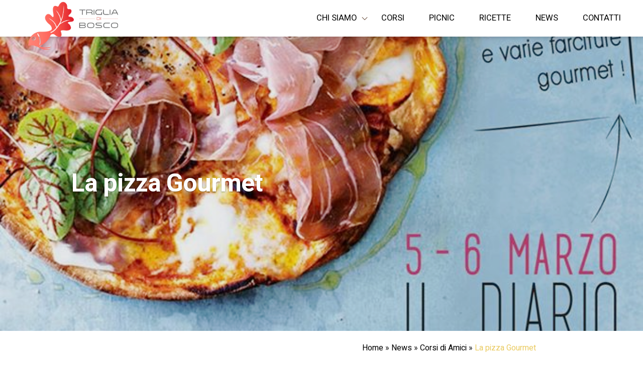

--- FILE ---
content_type: text/html; charset=UTF-8
request_url: https://www.trigliadibosco.it/la-pizza-gourmet/
body_size: 13523
content:
<!doctype html>
<html lang="it-IT">
<head>

	<!-- Google tag (gtag.js) -->
	<script async src="https://www.googletagmanager.com/gtag/js?id=G-CTRZ6SQ9VM"></script>
	<script>
	window.dataLayer = window.dataLayer || [];
	function gtag(){dataLayer.push(arguments);}
	gtag('js', new Date());

	gtag('config', 'G-CTRZ6SQ9VM');
	</script>

	<meta charset="UTF-8" />
	<meta name="viewport" content="width=device-width, initial-scale=1" />
	<link rel="profile" href="https://gmpg.org/xfn/11" />
	<meta name='robots' content='index, follow, max-image-preview:large, max-snippet:-1, max-video-preview:-1' />

	<!-- This site is optimized with the Yoast SEO plugin v26.8 - https://yoast.com/product/yoast-seo-wordpress/ -->
	<title>La pizza Gourmet - Triglia Di Bosco</title>
	<link rel="canonical" href="https://www.trigliadibosco.it/la-pizza-gourmet/" />
	<meta property="og:locale" content="it_IT" />
	<meta property="og:type" content="article" />
	<meta property="og:title" content="La pizza Gourmet - Triglia Di Bosco" />
	<meta property="og:description" content="Vuoi metterti in gioco professionalmente? Sei curioso di sapere cosa si cela dietro la lavorazione di un buon prodotto artigianale… utilizzando le farine adeguate? Oppure sei già professionista ma vorresti migliorare la qualità dei tuoi prodotti e renderli ancora più appetibili? Vieni a trovarci a LA CASA DEL FORNAIO, accanto al Molino Paolo Mariani di [&hellip;]" />
	<meta property="og:url" content="https://www.trigliadibosco.it/la-pizza-gourmet/" />
	<meta property="og:site_name" content="Triglia Di Bosco" />
	<meta property="article:published_time" content="2017-02-11T22:00:00+00:00" />
	<meta property="og:image" content="https://www.trigliadibosco.it/wp-content/uploads/2018/11/16463247_768499616648366_6729991762028168000_o.jpg" />
	<meta property="og:image:width" content="679" />
	<meta property="og:image:height" content="960" />
	<meta property="og:image:type" content="image/jpeg" />
	<meta name="author" content="factorysnc" />
	<meta name="twitter:card" content="summary_large_image" />
	<meta name="twitter:label1" content="Scritto da" />
	<meta name="twitter:data1" content="factorysnc" />
	<meta name="twitter:label2" content="Tempo di lettura stimato" />
	<meta name="twitter:data2" content="1 minuto" />
	<script type="application/ld+json" class="yoast-schema-graph">{"@context":"https://schema.org","@graph":[{"@type":"Article","@id":"https://www.trigliadibosco.it/la-pizza-gourmet/#article","isPartOf":{"@id":"https://www.trigliadibosco.it/la-pizza-gourmet/"},"author":{"name":"factorysnc","@id":"https://www.trigliadibosco.it/#/schema/person/c4ab092433efbb3de5a570bd5203b606"},"headline":"La pizza Gourmet","datePublished":"2017-02-11T22:00:00+00:00","mainEntityOfPage":{"@id":"https://www.trigliadibosco.it/la-pizza-gourmet/"},"wordCount":220,"publisher":{"@id":"https://www.trigliadibosco.it/#organization"},"image":{"@id":"https://www.trigliadibosco.it/la-pizza-gourmet/#primaryimage"},"thumbnailUrl":"https://www.trigliadibosco.it/wp-content/uploads/2018/11/16463247_768499616648366_6729991762028168000_o.jpg","articleSection":["Corsi di Amici"],"inLanguage":"it-IT"},{"@type":"WebPage","@id":"https://www.trigliadibosco.it/la-pizza-gourmet/","url":"https://www.trigliadibosco.it/la-pizza-gourmet/","name":"La pizza Gourmet - Triglia Di Bosco","isPartOf":{"@id":"https://www.trigliadibosco.it/#website"},"primaryImageOfPage":{"@id":"https://www.trigliadibosco.it/la-pizza-gourmet/#primaryimage"},"image":{"@id":"https://www.trigliadibosco.it/la-pizza-gourmet/#primaryimage"},"thumbnailUrl":"https://www.trigliadibosco.it/wp-content/uploads/2018/11/16463247_768499616648366_6729991762028168000_o.jpg","datePublished":"2017-02-11T22:00:00+00:00","breadcrumb":{"@id":"https://www.trigliadibosco.it/la-pizza-gourmet/#breadcrumb"},"inLanguage":"it-IT","potentialAction":[{"@type":"ReadAction","target":["https://www.trigliadibosco.it/la-pizza-gourmet/"]}]},{"@type":"ImageObject","inLanguage":"it-IT","@id":"https://www.trigliadibosco.it/la-pizza-gourmet/#primaryimage","url":"https://www.trigliadibosco.it/wp-content/uploads/2018/11/16463247_768499616648366_6729991762028168000_o.jpg","contentUrl":"https://www.trigliadibosco.it/wp-content/uploads/2018/11/16463247_768499616648366_6729991762028168000_o.jpg","width":679,"height":960},{"@type":"BreadcrumbList","@id":"https://www.trigliadibosco.it/la-pizza-gourmet/#breadcrumb","itemListElement":[{"@type":"ListItem","position":1,"name":"Home","item":"https://www.trigliadibosco.it/"},{"@type":"ListItem","position":2,"name":"News","item":"https://www.trigliadibosco.it/news/"},{"@type":"ListItem","position":3,"name":"Corsi di Amici","item":"https://www.trigliadibosco.it/category/corsi-di-amici/"},{"@type":"ListItem","position":4,"name":"La pizza Gourmet"}]},{"@type":"WebSite","@id":"https://www.trigliadibosco.it/#website","url":"https://www.trigliadibosco.it/","name":"Triglia Di Bosco","description":"Ricette, ingredienti, fantasia - corsi di cucina ed escursioni con gustosi Pic-Nic","publisher":{"@id":"https://www.trigliadibosco.it/#organization"},"potentialAction":[{"@type":"SearchAction","target":{"@type":"EntryPoint","urlTemplate":"https://www.trigliadibosco.it/?s={search_term_string}"},"query-input":{"@type":"PropertyValueSpecification","valueRequired":true,"valueName":"search_term_string"}}],"inLanguage":"it-IT"},{"@type":"Organization","@id":"https://www.trigliadibosco.it/#organization","name":"Triglia Di Bosco","url":"https://www.trigliadibosco.it/","logo":{"@type":"ImageObject","inLanguage":"it-IT","@id":"https://www.trigliadibosco.it/#/schema/logo/image/","url":"https://www.trigliadibosco.it/wp-content/uploads/2018/11/triglia-Logo.png","contentUrl":"https://www.trigliadibosco.it/wp-content/uploads/2018/11/triglia-Logo.png","width":284,"height":130,"caption":"Triglia Di Bosco"},"image":{"@id":"https://www.trigliadibosco.it/#/schema/logo/image/"}},{"@type":"Person","@id":"https://www.trigliadibosco.it/#/schema/person/c4ab092433efbb3de5a570bd5203b606","name":"factorysnc"}]}</script>
	<!-- / Yoast SEO plugin. -->


<link rel='dns-prefetch' href='//cdn.iubenda.com' />
<link rel="alternate" type="application/rss+xml" title="Triglia Di Bosco &raquo; Feed" href="https://www.trigliadibosco.it/feed/" />
<link rel="alternate" type="application/rss+xml" title="Triglia Di Bosco &raquo; Feed dei commenti" href="https://www.trigliadibosco.it/comments/feed/" />
<link rel="alternate" type="application/rss+xml" title="Triglia Di Bosco &raquo; La pizza Gourmet Feed dei commenti" href="https://www.trigliadibosco.it/la-pizza-gourmet/feed/" />
<link rel="alternate" title="oEmbed (JSON)" type="application/json+oembed" href="https://www.trigliadibosco.it/wp-json/oembed/1.0/embed?url=https%3A%2F%2Fwww.trigliadibosco.it%2Fla-pizza-gourmet%2F" />
<link rel="alternate" title="oEmbed (XML)" type="text/xml+oembed" href="https://www.trigliadibosco.it/wp-json/oembed/1.0/embed?url=https%3A%2F%2Fwww.trigliadibosco.it%2Fla-pizza-gourmet%2F&#038;format=xml" />
<style id='wp-img-auto-sizes-contain-inline-css' type='text/css'>
img:is([sizes=auto i],[sizes^="auto," i]){contain-intrinsic-size:3000px 1500px}
/*# sourceURL=wp-img-auto-sizes-contain-inline-css */
</style>
<style id='wp-emoji-styles-inline-css' type='text/css'>

	img.wp-smiley, img.emoji {
		display: inline !important;
		border: none !important;
		box-shadow: none !important;
		height: 1em !important;
		width: 1em !important;
		margin: 0 0.07em !important;
		vertical-align: -0.1em !important;
		background: none !important;
		padding: 0 !important;
	}
/*# sourceURL=wp-emoji-styles-inline-css */
</style>
<style id='wp-block-library-inline-css' type='text/css'>
:root{--wp-block-synced-color:#7a00df;--wp-block-synced-color--rgb:122,0,223;--wp-bound-block-color:var(--wp-block-synced-color);--wp-editor-canvas-background:#ddd;--wp-admin-theme-color:#007cba;--wp-admin-theme-color--rgb:0,124,186;--wp-admin-theme-color-darker-10:#006ba1;--wp-admin-theme-color-darker-10--rgb:0,107,160.5;--wp-admin-theme-color-darker-20:#005a87;--wp-admin-theme-color-darker-20--rgb:0,90,135;--wp-admin-border-width-focus:2px}@media (min-resolution:192dpi){:root{--wp-admin-border-width-focus:1.5px}}.wp-element-button{cursor:pointer}:root .has-very-light-gray-background-color{background-color:#eee}:root .has-very-dark-gray-background-color{background-color:#313131}:root .has-very-light-gray-color{color:#eee}:root .has-very-dark-gray-color{color:#313131}:root .has-vivid-green-cyan-to-vivid-cyan-blue-gradient-background{background:linear-gradient(135deg,#00d084,#0693e3)}:root .has-purple-crush-gradient-background{background:linear-gradient(135deg,#34e2e4,#4721fb 50%,#ab1dfe)}:root .has-hazy-dawn-gradient-background{background:linear-gradient(135deg,#faaca8,#dad0ec)}:root .has-subdued-olive-gradient-background{background:linear-gradient(135deg,#fafae1,#67a671)}:root .has-atomic-cream-gradient-background{background:linear-gradient(135deg,#fdd79a,#004a59)}:root .has-nightshade-gradient-background{background:linear-gradient(135deg,#330968,#31cdcf)}:root .has-midnight-gradient-background{background:linear-gradient(135deg,#020381,#2874fc)}:root{--wp--preset--font-size--normal:16px;--wp--preset--font-size--huge:42px}.has-regular-font-size{font-size:1em}.has-larger-font-size{font-size:2.625em}.has-normal-font-size{font-size:var(--wp--preset--font-size--normal)}.has-huge-font-size{font-size:var(--wp--preset--font-size--huge)}.has-text-align-center{text-align:center}.has-text-align-left{text-align:left}.has-text-align-right{text-align:right}.has-fit-text{white-space:nowrap!important}#end-resizable-editor-section{display:none}.aligncenter{clear:both}.items-justified-left{justify-content:flex-start}.items-justified-center{justify-content:center}.items-justified-right{justify-content:flex-end}.items-justified-space-between{justify-content:space-between}.screen-reader-text{border:0;clip-path:inset(50%);height:1px;margin:-1px;overflow:hidden;padding:0;position:absolute;width:1px;word-wrap:normal!important}.screen-reader-text:focus{background-color:#ddd;clip-path:none;color:#444;display:block;font-size:1em;height:auto;left:5px;line-height:normal;padding:15px 23px 14px;text-decoration:none;top:5px;width:auto;z-index:100000}html :where(.has-border-color){border-style:solid}html :where([style*=border-top-color]){border-top-style:solid}html :where([style*=border-right-color]){border-right-style:solid}html :where([style*=border-bottom-color]){border-bottom-style:solid}html :where([style*=border-left-color]){border-left-style:solid}html :where([style*=border-width]){border-style:solid}html :where([style*=border-top-width]){border-top-style:solid}html :where([style*=border-right-width]){border-right-style:solid}html :where([style*=border-bottom-width]){border-bottom-style:solid}html :where([style*=border-left-width]){border-left-style:solid}html :where(img[class*=wp-image-]){height:auto;max-width:100%}:where(figure){margin:0 0 1em}html :where(.is-position-sticky){--wp-admin--admin-bar--position-offset:var(--wp-admin--admin-bar--height,0px)}@media screen and (max-width:600px){html :where(.is-position-sticky){--wp-admin--admin-bar--position-offset:0px}}

/*# sourceURL=wp-block-library-inline-css */
</style><link rel='stylesheet' id='wc-blocks-style-css' href='https://www.trigliadibosco.it/wp-content/plugins/woocommerce/assets/client/blocks/wc-blocks.css?ver=wc-10.4.3' type='text/css' media='all' />
<style id='global-styles-inline-css' type='text/css'>
:root{--wp--preset--aspect-ratio--square: 1;--wp--preset--aspect-ratio--4-3: 4/3;--wp--preset--aspect-ratio--3-4: 3/4;--wp--preset--aspect-ratio--3-2: 3/2;--wp--preset--aspect-ratio--2-3: 2/3;--wp--preset--aspect-ratio--16-9: 16/9;--wp--preset--aspect-ratio--9-16: 9/16;--wp--preset--color--black: #000000;--wp--preset--color--cyan-bluish-gray: #abb8c3;--wp--preset--color--white: #ffffff;--wp--preset--color--pale-pink: #f78da7;--wp--preset--color--vivid-red: #cf2e2e;--wp--preset--color--luminous-vivid-orange: #ff6900;--wp--preset--color--luminous-vivid-amber: #fcb900;--wp--preset--color--light-green-cyan: #7bdcb5;--wp--preset--color--vivid-green-cyan: #00d084;--wp--preset--color--pale-cyan-blue: #8ed1fc;--wp--preset--color--vivid-cyan-blue: #0693e3;--wp--preset--color--vivid-purple: #9b51e0;--wp--preset--gradient--vivid-cyan-blue-to-vivid-purple: linear-gradient(135deg,rgb(6,147,227) 0%,rgb(155,81,224) 100%);--wp--preset--gradient--light-green-cyan-to-vivid-green-cyan: linear-gradient(135deg,rgb(122,220,180) 0%,rgb(0,208,130) 100%);--wp--preset--gradient--luminous-vivid-amber-to-luminous-vivid-orange: linear-gradient(135deg,rgb(252,185,0) 0%,rgb(255,105,0) 100%);--wp--preset--gradient--luminous-vivid-orange-to-vivid-red: linear-gradient(135deg,rgb(255,105,0) 0%,rgb(207,46,46) 100%);--wp--preset--gradient--very-light-gray-to-cyan-bluish-gray: linear-gradient(135deg,rgb(238,238,238) 0%,rgb(169,184,195) 100%);--wp--preset--gradient--cool-to-warm-spectrum: linear-gradient(135deg,rgb(74,234,220) 0%,rgb(151,120,209) 20%,rgb(207,42,186) 40%,rgb(238,44,130) 60%,rgb(251,105,98) 80%,rgb(254,248,76) 100%);--wp--preset--gradient--blush-light-purple: linear-gradient(135deg,rgb(255,206,236) 0%,rgb(152,150,240) 100%);--wp--preset--gradient--blush-bordeaux: linear-gradient(135deg,rgb(254,205,165) 0%,rgb(254,45,45) 50%,rgb(107,0,62) 100%);--wp--preset--gradient--luminous-dusk: linear-gradient(135deg,rgb(255,203,112) 0%,rgb(199,81,192) 50%,rgb(65,88,208) 100%);--wp--preset--gradient--pale-ocean: linear-gradient(135deg,rgb(255,245,203) 0%,rgb(182,227,212) 50%,rgb(51,167,181) 100%);--wp--preset--gradient--electric-grass: linear-gradient(135deg,rgb(202,248,128) 0%,rgb(113,206,126) 100%);--wp--preset--gradient--midnight: linear-gradient(135deg,rgb(2,3,129) 0%,rgb(40,116,252) 100%);--wp--preset--font-size--small: 13px;--wp--preset--font-size--medium: 20px;--wp--preset--font-size--large: 36px;--wp--preset--font-size--x-large: 42px;--wp--preset--spacing--20: 0.44rem;--wp--preset--spacing--30: 0.67rem;--wp--preset--spacing--40: 1rem;--wp--preset--spacing--50: 1.5rem;--wp--preset--spacing--60: 2.25rem;--wp--preset--spacing--70: 3.38rem;--wp--preset--spacing--80: 5.06rem;--wp--preset--shadow--natural: 6px 6px 9px rgba(0, 0, 0, 0.2);--wp--preset--shadow--deep: 12px 12px 50px rgba(0, 0, 0, 0.4);--wp--preset--shadow--sharp: 6px 6px 0px rgba(0, 0, 0, 0.2);--wp--preset--shadow--outlined: 6px 6px 0px -3px rgb(255, 255, 255), 6px 6px rgb(0, 0, 0);--wp--preset--shadow--crisp: 6px 6px 0px rgb(0, 0, 0);}:where(.is-layout-flex){gap: 0.5em;}:where(.is-layout-grid){gap: 0.5em;}body .is-layout-flex{display: flex;}.is-layout-flex{flex-wrap: wrap;align-items: center;}.is-layout-flex > :is(*, div){margin: 0;}body .is-layout-grid{display: grid;}.is-layout-grid > :is(*, div){margin: 0;}:where(.wp-block-columns.is-layout-flex){gap: 2em;}:where(.wp-block-columns.is-layout-grid){gap: 2em;}:where(.wp-block-post-template.is-layout-flex){gap: 1.25em;}:where(.wp-block-post-template.is-layout-grid){gap: 1.25em;}.has-black-color{color: var(--wp--preset--color--black) !important;}.has-cyan-bluish-gray-color{color: var(--wp--preset--color--cyan-bluish-gray) !important;}.has-white-color{color: var(--wp--preset--color--white) !important;}.has-pale-pink-color{color: var(--wp--preset--color--pale-pink) !important;}.has-vivid-red-color{color: var(--wp--preset--color--vivid-red) !important;}.has-luminous-vivid-orange-color{color: var(--wp--preset--color--luminous-vivid-orange) !important;}.has-luminous-vivid-amber-color{color: var(--wp--preset--color--luminous-vivid-amber) !important;}.has-light-green-cyan-color{color: var(--wp--preset--color--light-green-cyan) !important;}.has-vivid-green-cyan-color{color: var(--wp--preset--color--vivid-green-cyan) !important;}.has-pale-cyan-blue-color{color: var(--wp--preset--color--pale-cyan-blue) !important;}.has-vivid-cyan-blue-color{color: var(--wp--preset--color--vivid-cyan-blue) !important;}.has-vivid-purple-color{color: var(--wp--preset--color--vivid-purple) !important;}.has-black-background-color{background-color: var(--wp--preset--color--black) !important;}.has-cyan-bluish-gray-background-color{background-color: var(--wp--preset--color--cyan-bluish-gray) !important;}.has-white-background-color{background-color: var(--wp--preset--color--white) !important;}.has-pale-pink-background-color{background-color: var(--wp--preset--color--pale-pink) !important;}.has-vivid-red-background-color{background-color: var(--wp--preset--color--vivid-red) !important;}.has-luminous-vivid-orange-background-color{background-color: var(--wp--preset--color--luminous-vivid-orange) !important;}.has-luminous-vivid-amber-background-color{background-color: var(--wp--preset--color--luminous-vivid-amber) !important;}.has-light-green-cyan-background-color{background-color: var(--wp--preset--color--light-green-cyan) !important;}.has-vivid-green-cyan-background-color{background-color: var(--wp--preset--color--vivid-green-cyan) !important;}.has-pale-cyan-blue-background-color{background-color: var(--wp--preset--color--pale-cyan-blue) !important;}.has-vivid-cyan-blue-background-color{background-color: var(--wp--preset--color--vivid-cyan-blue) !important;}.has-vivid-purple-background-color{background-color: var(--wp--preset--color--vivid-purple) !important;}.has-black-border-color{border-color: var(--wp--preset--color--black) !important;}.has-cyan-bluish-gray-border-color{border-color: var(--wp--preset--color--cyan-bluish-gray) !important;}.has-white-border-color{border-color: var(--wp--preset--color--white) !important;}.has-pale-pink-border-color{border-color: var(--wp--preset--color--pale-pink) !important;}.has-vivid-red-border-color{border-color: var(--wp--preset--color--vivid-red) !important;}.has-luminous-vivid-orange-border-color{border-color: var(--wp--preset--color--luminous-vivid-orange) !important;}.has-luminous-vivid-amber-border-color{border-color: var(--wp--preset--color--luminous-vivid-amber) !important;}.has-light-green-cyan-border-color{border-color: var(--wp--preset--color--light-green-cyan) !important;}.has-vivid-green-cyan-border-color{border-color: var(--wp--preset--color--vivid-green-cyan) !important;}.has-pale-cyan-blue-border-color{border-color: var(--wp--preset--color--pale-cyan-blue) !important;}.has-vivid-cyan-blue-border-color{border-color: var(--wp--preset--color--vivid-cyan-blue) !important;}.has-vivid-purple-border-color{border-color: var(--wp--preset--color--vivid-purple) !important;}.has-vivid-cyan-blue-to-vivid-purple-gradient-background{background: var(--wp--preset--gradient--vivid-cyan-blue-to-vivid-purple) !important;}.has-light-green-cyan-to-vivid-green-cyan-gradient-background{background: var(--wp--preset--gradient--light-green-cyan-to-vivid-green-cyan) !important;}.has-luminous-vivid-amber-to-luminous-vivid-orange-gradient-background{background: var(--wp--preset--gradient--luminous-vivid-amber-to-luminous-vivid-orange) !important;}.has-luminous-vivid-orange-to-vivid-red-gradient-background{background: var(--wp--preset--gradient--luminous-vivid-orange-to-vivid-red) !important;}.has-very-light-gray-to-cyan-bluish-gray-gradient-background{background: var(--wp--preset--gradient--very-light-gray-to-cyan-bluish-gray) !important;}.has-cool-to-warm-spectrum-gradient-background{background: var(--wp--preset--gradient--cool-to-warm-spectrum) !important;}.has-blush-light-purple-gradient-background{background: var(--wp--preset--gradient--blush-light-purple) !important;}.has-blush-bordeaux-gradient-background{background: var(--wp--preset--gradient--blush-bordeaux) !important;}.has-luminous-dusk-gradient-background{background: var(--wp--preset--gradient--luminous-dusk) !important;}.has-pale-ocean-gradient-background{background: var(--wp--preset--gradient--pale-ocean) !important;}.has-electric-grass-gradient-background{background: var(--wp--preset--gradient--electric-grass) !important;}.has-midnight-gradient-background{background: var(--wp--preset--gradient--midnight) !important;}.has-small-font-size{font-size: var(--wp--preset--font-size--small) !important;}.has-medium-font-size{font-size: var(--wp--preset--font-size--medium) !important;}.has-large-font-size{font-size: var(--wp--preset--font-size--large) !important;}.has-x-large-font-size{font-size: var(--wp--preset--font-size--x-large) !important;}
/*# sourceURL=global-styles-inline-css */
</style>

<style id='classic-theme-styles-inline-css' type='text/css'>
/*! This file is auto-generated */
.wp-block-button__link{color:#fff;background-color:#32373c;border-radius:9999px;box-shadow:none;text-decoration:none;padding:calc(.667em + 2px) calc(1.333em + 2px);font-size:1.125em}.wp-block-file__button{background:#32373c;color:#fff;text-decoration:none}
/*# sourceURL=/wp-includes/css/classic-themes.min.css */
</style>
<link rel='stylesheet' id='factorysnc_gutenberg_blocks-cgb-style-css-css' href='https://www.trigliadibosco.it/wp-content/plugins/factory-gutenberg-blocks/dist/blocks.style.build.css?ver=6.9' type='text/css' media='all' />
<link rel='stylesheet' id='contact-form-7-css' href='https://www.trigliadibosco.it/wp-content/plugins/contact-form-7/includes/css/styles.css?ver=6.1.4' type='text/css' media='all' />
<link rel='stylesheet' id='lbwps-styles-photoswipe5-main-css' href='https://www.trigliadibosco.it/wp-content/plugins/lightbox-photoswipe/assets/ps5/styles/main.css?ver=5.8.2' type='text/css' media='all' />
<link rel='stylesheet' id='woocommerce-layout-css' href='https://www.trigliadibosco.it/wp-content/plugins/woocommerce/assets/css/woocommerce-layout.css?ver=10.4.3' type='text/css' media='all' />
<link rel='stylesheet' id='woocommerce-smallscreen-css' href='https://www.trigliadibosco.it/wp-content/plugins/woocommerce/assets/css/woocommerce-smallscreen.css?ver=10.4.3' type='text/css' media='only screen and (max-width: 768px)' />
<link rel='stylesheet' id='woocommerce-general-css' href='https://www.trigliadibosco.it/wp-content/plugins/woocommerce/assets/css/woocommerce.css?ver=10.4.3' type='text/css' media='all' />
<style id='woocommerce-inline-inline-css' type='text/css'>
.woocommerce form .form-row .required { visibility: visible; }
/*# sourceURL=woocommerce-inline-inline-css */
</style>
<link rel='stylesheet' id='awb-css' href='https://www.trigliadibosco.it/wp-content/plugins/advanced-backgrounds/assets/awb/awb.min.css?ver=1.12.8' type='text/css' media='all' />
<link rel='stylesheet' id='factorysnc-animate-css' href='https://www.trigliadibosco.it/wp-content/themes/factory-gutenberg-theme/css/animate.min.css?ver=6.9' type='text/css' media='all' />
<link rel='stylesheet' id='google-fonts-css' href='https://fonts.googleapis.com/css?family=Heebo%3A100%2C300%2C400%2C500%2C700%2C800%2C900%7COpen+Sans%3A300%2C300i%2C400%2C400i%2C600%2C600i%2C700%2C700i%2C800%2C800i&#038;ver=6.9' type='text/css' media='all' />
<link rel='stylesheet' id='pickadate-default-css' href='https://www.trigliadibosco.it/wp-content/themes/factory-gutenberg-theme/css/default.css?ver=6.9' type='text/css' media='all' />
<link rel='stylesheet' id='pickadate-default-date-css' href='https://www.trigliadibosco.it/wp-content/themes/factory-gutenberg-theme/css/default.date.css?ver=6.9' type='text/css' media='all' />
<link rel='stylesheet' id='jssocials-css' href='https://www.trigliadibosco.it/wp-content/themes/factory-gutenberg-theme/css/jssocials.css?ver=6.9' type='text/css' media='all' />
<link rel='stylesheet' id='jssocials-minimal-css' href='https://www.trigliadibosco.it/wp-content/themes/factory-gutenberg-theme/css/jssocials-theme-minima.css?ver=6.9' type='text/css' media='all' />
<link rel='stylesheet' id='factorysnc-style-css' href='https://www.trigliadibosco.it/wp-content/themes/factory-gutenberg-theme/style.css?ver=6.9' type='text/css' media='all' />
<style id='factorysnc-style-inline-css' type='text/css'>
body.singular .site-header.featured-image .site-branding-container:before { background-image: url(https://www.trigliadibosco.it/wp-content/uploads/2018/11/16463247_768499616648366_6729991762028168000_o.jpg); }
/*# sourceURL=factorysnc-style-inline-css */
</style>
<!--n2css--><!--n2js-->
<script  type="text/javascript" class=" _iub_cs_skip" type="text/javascript" id="iubenda-head-inline-scripts-0">
/* <![CDATA[ */

var _iub = _iub || [];
_iub.csConfiguration = {"invalidateConsentWithoutLog":true,"cookiePolicyInOtherWindow":true,"priorConsent":false,"lang":"it","siteId":1172368,"consentOnContinuedBrowsing":false,"cookiePolicyId":19688383,"cookiePolicyUrl":"http://www.trigliadibosco.it/cookie-policy/", "banner":{ "textColor":"#4f4f4f","backgroundColor":"#d7d7d7","closeButtonRejects":true,"acceptButtonDisplay":true,"acceptButtonColor":"#d8706a","acceptButtonCaptionColor":"#ffffff","customizeButtonDisplay":true,"customizeButtonColor":"#adadad","customizeButtonCaptionColor":"white","rejectButtonDisplay":true,"rejectButtonColor":"#d8706a","rejectButtonCaptionColor":"white","listPurposes":true,"explicitWithdrawal":true }};

//# sourceURL=iubenda-head-inline-scripts-0
/* ]]> */
</script>
<script  type="text/javascript" src="//cdn.iubenda.com/cs/iubenda_cs.js" charset="UTF-8" async="async" class=" _iub_cs_skip" type="text/javascript" src="//cdn.iubenda.com/cs/iubenda_cs.js?ver=3.12.5" id="iubenda-head-scripts-0-js"></script>
<script type="text/javascript" src="https://www.trigliadibosco.it/wp-includes/js/jquery/jquery.min.js?ver=3.7.1" id="jquery-core-js"></script>
<script type="text/javascript" src="https://www.trigliadibosco.it/wp-includes/js/jquery/jquery-migrate.min.js?ver=3.4.1" id="jquery-migrate-js"></script>
<script type="text/javascript" src="https://www.trigliadibosco.it/wp-content/plugins/woocommerce/assets/js/jquery-blockui/jquery.blockUI.min.js?ver=2.7.0-wc.10.4.3" id="wc-jquery-blockui-js" defer="defer" data-wp-strategy="defer"></script>
<script type="text/javascript" src="https://www.trigliadibosco.it/wp-content/plugins/woocommerce/assets/js/js-cookie/js.cookie.min.js?ver=2.1.4-wc.10.4.3" id="wc-js-cookie-js" defer="defer" data-wp-strategy="defer"></script>
<script type="text/javascript" id="woocommerce-js-extra">
/* <![CDATA[ */
var woocommerce_params = {"ajax_url":"/wp-admin/admin-ajax.php","wc_ajax_url":"/?wc-ajax=%%endpoint%%","i18n_password_show":"Mostra password","i18n_password_hide":"Nascondi password"};
//# sourceURL=woocommerce-js-extra
/* ]]> */
</script>
<script type="text/javascript" src="https://www.trigliadibosco.it/wp-content/plugins/woocommerce/assets/js/frontend/woocommerce.min.js?ver=10.4.3" id="woocommerce-js" defer="defer" data-wp-strategy="defer"></script>
<link rel="https://api.w.org/" href="https://www.trigliadibosco.it/wp-json/" /><link rel="alternate" title="JSON" type="application/json" href="https://www.trigliadibosco.it/wp-json/wp/v2/posts/6364" /><link rel="EditURI" type="application/rsd+xml" title="RSD" href="https://www.trigliadibosco.it/xmlrpc.php?rsd" />
<meta name="generator" content="WordPress 6.9" />
<meta name="generator" content="WooCommerce 10.4.3" />
<link rel='shortlink' href='https://www.trigliadibosco.it/?p=6364' />
<meta name="generator" content="Redux 4.5.10" /><link rel="pingback" href="https://www.trigliadibosco.it/xmlrpc.php">	<noscript><style>.woocommerce-product-gallery{ opacity: 1 !important; }</style></noscript>
	<link rel="icon" href="https://www.trigliadibosco.it/wp-content/uploads/2018/11/cropped-Favicon-32x32.png" sizes="32x32" />
<link rel="icon" href="https://www.trigliadibosco.it/wp-content/uploads/2018/11/cropped-Favicon-192x192.png" sizes="192x192" />
<link rel="apple-touch-icon" href="https://www.trigliadibosco.it/wp-content/uploads/2018/11/cropped-Favicon-180x180.png" />
<meta name="msapplication-TileImage" content="https://www.trigliadibosco.it/wp-content/uploads/2018/11/cropped-Favicon-270x270.png" />
		<style type="text/css" id="wp-custom-css">
			/***** RIMUOVO BOTTONE PER ACQUISTARE CORSI IN SINGLE CORSI *********/
body.single-product #main>.add-to-cart-wrapper {
	display: none!important;
}


/************************************/		</style>
			<script>
	  (function(i,s,o,g,r,a,m){i['GoogleAnalyticsObject']=r;i[r]=i[r]||function(){
	  (i[r].q=i[r].q||[]).push(arguments)},i[r].l=1*new Date();a=s.createElement(o),
	  m=s.getElementsByTagName(o)[0];a.async=1;a.src=g;m.parentNode.insertBefore(a,m)
	  })(window,document,'script','https://www.google-analytics.com/analytics.js','ga');

	  ga('create', 'UA-2252808-68', 'auto');
	  ga('set', 'anonymizeIp', true);
	  ga('send', 'pageview');

	</script>
<link rel='stylesheet' id='redux-custom-fonts-css' href='//www.trigliadibosco.it/wp-content/uploads/redux/custom-fonts/fonts.css?ver=1674986921' type='text/css' media='all' />
</head>

<body class="wp-singular post-template-default single single-post postid-6364 single-format-standard wp-custom-logo wp-theme-factory-gutenberg-theme heebo theme-factory-gutenberg-theme woocommerce-no-js singular image-filters-enabled">
	<div class="c-offcanvas-content-wrap center">
		<div id="page" class="site">
			<div id="header-content-wrapper" class="bg-white shadow-light">
				<div class="sticky top-0 z-9999 shadow-2">
	<div class="site-branding flex items-center justify-between ph1 ph4-l bg-menu">

					<div class="site-logo ml6-xl"><a href="https://www.trigliadibosco.it/" class="custom-logo-link" rel="home"><img width="284" height="130" src="https://www.trigliadibosco.it/wp-content/uploads/2018/11/triglia-Logo.png" class="custom-logo" alt="Triglia Di Bosco" decoding="async" /></a></div>
							<div id="menu-dekstop" class="dn db-l">
				<div class="flex flex-grow pa3 items-center pr0 f6 relative"><ul id="primary-menu" class="list pl0 child flex-wrap items-center menu-list-desktop ma0"><li class=' menu-item menu-item-type-custom menu-item-object-custom menu-item-has-children ph3 dib f7 ttu hide-child'><span class="link ttu black">Chi Siamo</span><div class="child bg-menu"><ul class="shadow-4 list pl0 flex-wrap items-center menu-list-desktop"><li class=' menu-item menu-item-type-post_type menu-item-object-page ph3 dib f7 ttu'><a href="https://www.trigliadibosco.it/io-sono-triglia/" class="link ttu black">Io sono Triglia</a></li>
<li class=' menu-item menu-item-type-post_type menu-item-object-page ph3 dib f7 ttu'><a href="https://www.trigliadibosco.it/video/" class="link ttu black">Video</a></li>
<li class=' menu-item menu-item-type-post_type menu-item-object-page ph3 dib f7 ttu'><a href="https://www.trigliadibosco.it/collaborazioni/" class="link ttu black">Collaborazioni</a></li>
</ul></div></li>
<li class=' menu-item menu-item-type-post_type menu-item-object-page ph3 dib f7 ttu'><a href="https://www.trigliadibosco.it/corsi/" class="link ttu black">Corsi</a></li>
<li class=' menu-item menu-item-type-post_type_archive menu-item-object-picnic ph3 dib f7 ttu'><a href="https://www.trigliadibosco.it/picnic/" class="link ttu black">Picnic</a></li>
<li class=' menu-item menu-item-type-post_type_archive menu-item-object-recipes ph3 dib f7 ttu'><a href="https://www.trigliadibosco.it/recipes/" class="link ttu black">Ricette</a></li>
<li class=' menu-item menu-item-type-post_type menu-item-object-page current_page_parent ph3 dib f7 ttu'><a href="https://www.trigliadibosco.it/news/" class="link ttu black">News</a></li>
<li class=' menu-item menu-item-type-post_type menu-item-object-page ph3 dib f7 ttu'><a href="https://www.trigliadibosco.it/contatti/" class="link ttu black">Contatti</a></li>
</ul></div>			</div>
			<button class="js-offcanvas-trigger db dn-l pa3 bg-transparent hover-bg-transparent primary bn" data-offcanvas-trigger="offCanvas"><i class="fas fa-bars"></i></button>
					</div><!-- .site-branding -->

</div>
				<header id="masthead" class="site-header featured-image small-width">
					<div class="site-branding-container"></div><!-- .layout-wrap -->
											<div class="hentry">
														<div class="entry-header">
																																										<h1 class="entry-title f2">La pizza Gourmet</h1>															</div><!-- .entry-header -->
													</div>
									</header><!-- #masthead -->
				<div id="content" class="site-content">

<div id="primary" class="content-area">
	<main id="main" class="site-main">

		
<article id="post-6364" class="post-6364 post type-post status-publish format-standard has-post-thumbnail hentry category-corsi-di-amici">
			<div class="entry-content">
		<p id="breadcrumbs" class="tr"><span><span><a href="https://www.trigliadibosco.it/">Home</a></span> » <span><a href="https://www.trigliadibosco.it/news/">News</a></span> » <span><a href="https://www.trigliadibosco.it/category/corsi-di-amici/">Corsi di Amici</a></span> » <span class="breadcrumb_last" aria-current="page">La pizza Gourmet</span></span></p><p class="wow fadeIn">Vuoi metterti in gioco professionalmente? Sei curioso di sapere cosa si cela dietro la lavorazione di un buon prodotto artigianale… utilizzando le farine adeguate? Oppure sei già professionista ma vorresti migliorare la qualità dei tuoi prodotti e renderli ancora più appetibili?</p>
<p class="wow fadeIn"><a href="http://molinomarianipaolo.com/la-casa-del-fornaio/" class="link primary hover-secondary wow fadeIn">Vieni a trovarci a LA CASA DEL FORNAIO, accanto al Molino Paolo Mariani di Barbara dove ad attenderti ci sarà Giuliano Pediconi, maestro panificatore marchigiano, che con grande disponibilità e competenza ti esporrà la sua maestria attraverso corsi professionali e di aggiornamento.</a></p>
<p class="wow fadeIn"><a href="http://molinomarianipaolo.com/corsi/" class="link primary hover-secondary wow fadeIn">LA CASA DEL FORNAIO offre inoltre la possibilità di organizzare corsi adatti a scuole di qualsiasi età. Ciò che a noi che sta più a cuore, e ciò su cui teniamo ad impegnarci è di divulgare con passione e dedizione la cultura e la complessità del cibo. Dietro a quello che cuciniamo e che mangiamo è racchiuso un mondo fatto di cultura, di persone, di modi di vivere e di pensare, e solo lasciando una traccia del nostro passato possiamo costruire il nostro futuro, partendo anche dalla tavola.</a></p>
<p class="wow fadeIn"><a href="http://molinomarianipaolo.com/iscriviti-ai-corsi/" class="link primary hover-secondary wow fadeIn">Che aspetti ad iscriverti!?</a></p>
<p class="wow fadeIn">Dai un’occhiata al nostro calendario dei corsi che si terranno nei prossimi mesi e prenotati subito!</p>
<p class="wow fadeIn">Ti stupiremo con le nostre farine marchigiane e ti faremo provare con mano come ottenere squisiti prodotti non sottovalutando che l’ingrediente principale rimane sempre la Passione.</p>
		<div id="share-wrapper" class="tr">
			<div id="shareIcons"></div>
		</div>
			</div><!-- .entry-content -->
	<footer class="entry-footer">
			</footer><!-- .entry-footer -->
	</article><!-- #post-${ID} -->

	<nav class="navigation post-navigation" aria-label="Articoli">
		<h2 class="screen-reader-text">Navigazione articoli</h2>
		<div class="nav-links"><div class="nav-previous"><a href="https://www.trigliadibosco.it/il-cuoco-tra-presente-e-passato/" rel="prev"><span class="meta-nav" aria-hidden="true">Post Precedente</span> <span class="screen-reader-text">Post precedente:</span> <br/><span class="post-title db mt1">Il Cuoco tra Presente e Passato</span></a></div><div class="nav-next"><a href="https://www.trigliadibosco.it/tatuati-e-in-cucina/" rel="next"><span class="meta-nav" aria-hidden="true">Post Successivo</span> <span class="screen-reader-text">Post successivo:</span> <br/><span class="post-title db mt1">Tatuati/e in Cucina?</span></a></div></div>
	</nav>
	</main><!-- #main -->
</div><!-- #primary -->


	</div><!-- #content -->
			<div class="alignfull pv2 contact-wrapper">
			<div class="alignnormal">
				<div class="tc">
					<h3 class="primary heebo">Hai Bisogno di + informazioni?</h3>
				</div>
								
<div class="wpcf7 no-js" id="wpcf7-f11577-o1" lang="it-IT" dir="ltr" data-wpcf7-id="11577">
<div class="screen-reader-response"><p role="status" aria-live="polite" aria-atomic="true"></p> <ul></ul></div>
<form action="/la-pizza-gourmet/#wpcf7-f11577-o1" method="post" class="wpcf7-form init" aria-label="Modulo di contatto" novalidate="novalidate" data-status="init">
<fieldset class="hidden-fields-container"><input type="hidden" name="_wpcf7" value="11577" /><input type="hidden" name="_wpcf7_version" value="6.1.4" /><input type="hidden" name="_wpcf7_locale" value="it_IT" /><input type="hidden" name="_wpcf7_unit_tag" value="wpcf7-f11577-o1" /><input type="hidden" name="_wpcf7_container_post" value="0" /><input type="hidden" name="_wpcf7_posted_data_hash" value="" />
</fieldset>
<div class="row">
	<div class="col">
		<p><label> Nome *<br />
<span class="wpcf7-form-control-wrap" data-name="nome"><input size="40" maxlength="400" class="wpcf7-form-control wpcf7-text wpcf7-validates-as-required" autocomplete="name" aria-required="true" aria-invalid="false" placeholder="Nome" value="" type="text" name="nome" /></span><br />
</label>
		</p>
	</div>
	<div class="col">
		<p><label> Cognome *<br />
<span class="wpcf7-form-control-wrap" data-name="cognome"><input size="40" maxlength="400" class="wpcf7-form-control wpcf7-text wpcf7-validates-as-required" autocomplete="lastname" aria-required="true" aria-invalid="false" placeholder="Cognome" value="" type="text" name="cognome" /></span><br />
</label>
		</p>
	</div>
</div>
<div class="row">
	<div class="col">
		<p><label> Email *<br />
<span class="wpcf7-form-control-wrap" data-name="indirizzo-email"><input size="40" maxlength="400" class="wpcf7-form-control wpcf7-email wpcf7-validates-as-required wpcf7-text wpcf7-validates-as-email" autocomplete="email" aria-required="true" aria-invalid="false" placeholder="Email" value="" type="email" name="indirizzo-email" /></span><br />
</label>
		</p>
	</div>
	<div class="col">
		<p><label> Telefono<br />
<span class="wpcf7-form-control-wrap" data-name="numero-telefono"><input size="40" maxlength="400" class="wpcf7-form-control wpcf7-tel wpcf7-text wpcf7-validates-as-tel" autocomplete="tel" aria-invalid="false" placeholder="Telefono" value="" type="tel" name="numero-telefono" /></span><br />
</label>
		</p>
	</div>
</div>
<div class="row">
	<div class="col">
		<p><label> Messaggio *<br />
<span class="wpcf7-form-control-wrap" data-name="messaggio"><textarea cols="40" rows="10" maxlength="350" class="wpcf7-form-control wpcf7-textarea wpcf7-validates-as-required" aria-required="true" aria-invalid="false" placeholder="Messaggio" name="messaggio"></textarea></span><br />
</label>
		</p>
	</div>
</div>
<p><input class="wpcf7-form-control wpcf7-submit has-spinner" type="submit" value="INVIA MESSAGGIO" />
</p><div class="wpcf7-response-output" aria-hidden="true"></div>
</form>
</div>
 
			</div>
		</div>
	</div>
	<footer id="colophon" class="site-footer pa3 pa4-l fixed bottom-0 left-0 w-100 white bg-primary">
		<div class="flex items-center justify-center mb4">
			<div class="pr3">
				<a href="https://www.facebook.com/trigliadibosco/" target="_blank" class="f3 white hover-black"><i class="fab fa-facebook-f"></i></a>
			</div>
			<div class="ph3">
				<a href="https://twitter.com/TrigliaDiBosco" target="_blank" class="f3 white hover-black"><i class="fab fa-twitter"></i></a>
			</div>
			<div class="ph3">
				<a href="https://plus.google.com/108947208217009367501?hl=it" target="_blank" class="f3 white hover-black"><i class="fab fa-google-plus"></i></a>
			</div>
			<div class="pl3">
				<a href="https://www.youtube.com/channel/UCDQyNvpodY3WUpCBEyUjxWw" target="_blank" class="f3 white hover-black"><i class="fab fa-youtube"></i></a>
			</div>
		</div>
		<div class="site-info flex items-center justify-between flex-column flex-row-l">
							<div class="flex justify-center items-center">
						<div class="menu-footer-container"><ul id="menu-footer" class="flex-wrap items-center list ma0 pl0"><li class=' menu-item menu-item-type-post_type menu-item-object-page ph3 dib f7 ttu'><a href="https://www.trigliadibosco.it/cookie-policy/" class="link ttu black">Cookie Policy</a></li>
<li class=' menu-item menu-item-type-post_type menu-item-object-page menu-item-privacy-policy ph3 dib f7 ttu'><a href="https://www.trigliadibosco.it/privacy-policy/" class="link ttu black">Privacy Policy</a></li>
</ul></div>				</div>
									<div class="mt3 mt0-l">
				<span>Copyright © 2026 Triglia di Bosco by Roberto Dormicchi - All Right reserved - P. IVA 02563400411 </span>
			</div>
							<div class="mt3 mt0-l credits-text">
				<span>Design by <a href="https://www.factorysnc.com" target="_blank">Factory snc</a></span>
			</div>
				</div><!-- .site-info -->
	</footer><!-- #colophon -->
</div><!-- #page -->
</div>
	<aside class="pa3 z-9999 js-offcanvas bg-menu" id="offCanvas" data-offcanvas-options='{"modifiers": "right,push", "resize": true}'>
	<div class="absolute right-0 top-0"><button class="db pa3 bg-transparent hover-bg-transparent primary pointer bn js-offcanvas-close" aria-label="Close menu"><i class="fas fa-times"></i></button></div>
		<div class="flex justify-center w-100 h-100 items-center">
				<div id="mobile-menu-wrapper" class="w-100 overflow-auto"><ul id="mobile-menu-wrapper" class="list pl0 f4"><li class=' menu-item menu-item-type-custom menu-item-object-custom menu-item-has-children mb2 bb-0 ttu relative hide-child'><span>Chi Siamo</span><ul class="list pl0 f4"><li class=' menu-item menu-item-type-post_type menu-item-object-page mb2 bb-0 ttu relative'><a href="https://www.trigliadibosco.it/io-sono-triglia/" class="dim link hover-primary">Io sono Triglia</a></li>
<li class=' menu-item menu-item-type-post_type menu-item-object-page mb2 bb-0 ttu relative'><a href="https://www.trigliadibosco.it/video/" class="dim link hover-primary">Video</a></li>
<li class=' menu-item menu-item-type-post_type menu-item-object-page mb2 bb-0 ttu relative'><a href="https://www.trigliadibosco.it/collaborazioni/" class="dim link hover-primary">Collaborazioni</a></li>
</ul></li>
<li class=' menu-item menu-item-type-post_type menu-item-object-page mb2 bb-0 ttu relative'><a href="https://www.trigliadibosco.it/corsi/" class="dim link hover-primary">Corsi</a></li>
<li class=' menu-item menu-item-type-post_type_archive menu-item-object-picnic mb2 bb-0 ttu relative'><a href="https://www.trigliadibosco.it/picnic/" class="dim link hover-primary">Picnic</a></li>
<li class=' menu-item menu-item-type-post_type_archive menu-item-object-recipes mb2 bb-0 ttu relative'><a href="https://www.trigliadibosco.it/recipes/" class="dim link hover-primary">Ricette</a></li>
<li class=' menu-item menu-item-type-post_type menu-item-object-page current_page_parent mb2 bb-0 ttu relative'><a href="https://www.trigliadibosco.it/news/" class="dim link hover-primary">News</a></li>
<li class=' menu-item menu-item-type-post_type menu-item-object-page mb2 bb-0 ttu relative'><a href="https://www.trigliadibosco.it/contatti/" class="dim link hover-primary">Contatti</a></li>
</ul></div>		</div>
	</aside>
<script type="speculationrules">
{"prefetch":[{"source":"document","where":{"and":[{"href_matches":"/*"},{"not":{"href_matches":["/wp-*.php","/wp-admin/*","/wp-content/uploads/*","/wp-content/*","/wp-content/plugins/*","/wp-content/themes/factory-gutenberg-theme/*","/*\\?(.+)"]}},{"not":{"selector_matches":"a[rel~=\"nofollow\"]"}},{"not":{"selector_matches":".no-prefetch, .no-prefetch a"}}]},"eagerness":"conservative"}]}
</script>
	<script type='text/javascript'>
		(function () {
			var c = document.body.className;
			c = c.replace(/woocommerce-no-js/, 'woocommerce-js');
			document.body.className = c;
		})();
	</script>
	<script type="text/javascript" src="https://www.trigliadibosco.it/wp-includes/js/dist/hooks.min.js?ver=dd5603f07f9220ed27f1" id="wp-hooks-js"></script>
<script type="text/javascript" src="https://www.trigliadibosco.it/wp-includes/js/dist/i18n.min.js?ver=c26c3dc7bed366793375" id="wp-i18n-js"></script>
<script type="text/javascript" id="wp-i18n-js-after">
/* <![CDATA[ */
wp.i18n.setLocaleData( { 'text direction\u0004ltr': [ 'ltr' ] } );
//# sourceURL=wp-i18n-js-after
/* ]]> */
</script>
<script type="text/javascript" src="https://www.trigliadibosco.it/wp-content/plugins/contact-form-7/includes/swv/js/index.js?ver=6.1.4" id="swv-js"></script>
<script type="text/javascript" id="contact-form-7-js-translations">
/* <![CDATA[ */
( function( domain, translations ) {
	var localeData = translations.locale_data[ domain ] || translations.locale_data.messages;
	localeData[""].domain = domain;
	wp.i18n.setLocaleData( localeData, domain );
} )( "contact-form-7", {"translation-revision-date":"2026-01-14 20:31:08+0000","generator":"GlotPress\/4.0.3","domain":"messages","locale_data":{"messages":{"":{"domain":"messages","plural-forms":"nplurals=2; plural=n != 1;","lang":"it"},"This contact form is placed in the wrong place.":["Questo modulo di contatto \u00e8 posizionato nel posto sbagliato."],"Error:":["Errore:"]}},"comment":{"reference":"includes\/js\/index.js"}} );
//# sourceURL=contact-form-7-js-translations
/* ]]> */
</script>
<script type="text/javascript" id="contact-form-7-js-before">
/* <![CDATA[ */
var wpcf7 = {
    "api": {
        "root": "https:\/\/www.trigliadibosco.it\/wp-json\/",
        "namespace": "contact-form-7\/v1"
    }
};
//# sourceURL=contact-form-7-js-before
/* ]]> */
</script>
<script type="text/javascript" src="https://www.trigliadibosco.it/wp-content/plugins/contact-form-7/includes/js/index.js?ver=6.1.4" id="contact-form-7-js"></script>
<script type="text/javascript" id="lbwps-photoswipe5-js-extra">
/* <![CDATA[ */
var lbwpsOptions = {"label_facebook":"Condividi su Facebook","label_twitter":"Tweet","label_pinterest":"Ricorda su Pinterest","label_download":"Scarica l'immagine","label_copyurl":"Copia l'URL dell'immagine","label_ui_close":"Chiudi [Esc]","label_ui_zoom":"Ingrandisci","label_ui_prev":"Precedente [\u2190]","label_ui_next":"Avanti [\u2192]","label_ui_error":"Impossibile caricare l'immagine","label_ui_fullscreen":"Attiva/disattiva schermo intero [F]","label_ui_download":"Scarica l'immagine","share_facebook":"0","share_twitter":"0","share_pinterest":"0","share_download":"0","share_direct":"0","share_copyurl":"0","close_on_drag":"1","history":"1","show_counter":"1","show_fullscreen":"1","show_download":"0","show_zoom":"1","show_caption":"0","loop":"1","pinchtoclose":"1","taptotoggle":"1","close_on_click":"1","fulldesktop":"0","use_alt":"0","usecaption":"1","desktop_slider":"1","share_custom_label":"","share_custom_link":"","wheelmode":"close","spacing":"0","idletime":"4000","hide_scrollbars":"1","caption_type":"overlay","bg_opacity":"100","padding_left":"0","padding_top":"0","padding_right":"0","padding_bottom":"0"};
//# sourceURL=lbwps-photoswipe5-js-extra
/* ]]> */
</script>
<script type="module" src="https://www.trigliadibosco.it/wp-content/plugins/lightbox-photoswipe/assets/ps5/frontend.min.js?ver=5.8.2"></script><script type="text/javascript" src="https://www.trigliadibosco.it/wp-content/themes/factory-gutenberg-theme/js/skip-link-focus-fix.js?ver=20151215" id="factorysnc-skip-link-focus-fix-js"></script>
<script type="text/javascript" src="https://www.trigliadibosco.it/wp-content/themes/factory-gutenberg-theme/js/js-offcanvas.min.js?ver=6.9" id="factorysnc-js-offcanvas-js"></script>
<script type="text/javascript" src="https://www.trigliadibosco.it/wp-content/themes/factory-gutenberg-theme/js/wow.min.js?ver=6.9" id="factorysnc-wow-js"></script>
<script type="text/javascript" src="https://www.trigliadibosco.it/wp-content/themes/factory-gutenberg-theme/js/wow-config.js?ver=6.9" id="factorysnc-wow-config-js"></script>
<script type="text/javascript" src="https://www.trigliadibosco.it/wp-content/themes/factory-gutenberg-theme/js/picker.js?ver=6.9" id="pickadate-js"></script>
<script type="text/javascript" src="https://www.trigliadibosco.it/wp-content/themes/factory-gutenberg-theme/js/picker.date.js?ver=6.9" id="pickadate-date-js"></script>
<script type="text/javascript" src="https://www.trigliadibosco.it/wp-content/themes/factory-gutenberg-theme/js/jssocials.min.js?ver=6.9" id="jssocials-js"></script>
<script type="text/javascript" id="main-js-js-extra">
/* <![CDATA[ */
var factorysnc_ajax_parameters = {"ajaxurl":"https://www.trigliadibosco.it/wp-admin/admin-ajax.php","action":"factorysnc_load_posts"};
//# sourceURL=main-js-js-extra
/* ]]> */
</script>
<script type="text/javascript" src="https://www.trigliadibosco.it/wp-content/themes/factory-gutenberg-theme/js/main.js?ver=6.9" id="main-js-js"></script>
<script type="text/javascript" src="https://www.trigliadibosco.it/wp-content/plugins/woocommerce/assets/js/sourcebuster/sourcebuster.min.js?ver=10.4.3" id="sourcebuster-js-js"></script>
<script type="text/javascript" id="wc-order-attribution-js-extra">
/* <![CDATA[ */
var wc_order_attribution = {"params":{"lifetime":1.0e-5,"session":30,"base64":false,"ajaxurl":"https://www.trigliadibosco.it/wp-admin/admin-ajax.php","prefix":"wc_order_attribution_","allowTracking":true},"fields":{"source_type":"current.typ","referrer":"current_add.rf","utm_campaign":"current.cmp","utm_source":"current.src","utm_medium":"current.mdm","utm_content":"current.cnt","utm_id":"current.id","utm_term":"current.trm","utm_source_platform":"current.plt","utm_creative_format":"current.fmt","utm_marketing_tactic":"current.tct","session_entry":"current_add.ep","session_start_time":"current_add.fd","session_pages":"session.pgs","session_count":"udata.vst","user_agent":"udata.uag"}};
//# sourceURL=wc-order-attribution-js-extra
/* ]]> */
</script>
<script type="text/javascript" src="https://www.trigliadibosco.it/wp-content/plugins/woocommerce/assets/js/frontend/order-attribution.min.js?ver=10.4.3" id="wc-order-attribution-js"></script>
<script id="wp-emoji-settings" type="application/json">
{"baseUrl":"https://s.w.org/images/core/emoji/17.0.2/72x72/","ext":".png","svgUrl":"https://s.w.org/images/core/emoji/17.0.2/svg/","svgExt":".svg","source":{"concatemoji":"https://www.trigliadibosco.it/wp-includes/js/wp-emoji-release.min.js?ver=6.9"}}
</script>
<script type="module">
/* <![CDATA[ */
/*! This file is auto-generated */
const a=JSON.parse(document.getElementById("wp-emoji-settings").textContent),o=(window._wpemojiSettings=a,"wpEmojiSettingsSupports"),s=["flag","emoji"];function i(e){try{var t={supportTests:e,timestamp:(new Date).valueOf()};sessionStorage.setItem(o,JSON.stringify(t))}catch(e){}}function c(e,t,n){e.clearRect(0,0,e.canvas.width,e.canvas.height),e.fillText(t,0,0);t=new Uint32Array(e.getImageData(0,0,e.canvas.width,e.canvas.height).data);e.clearRect(0,0,e.canvas.width,e.canvas.height),e.fillText(n,0,0);const a=new Uint32Array(e.getImageData(0,0,e.canvas.width,e.canvas.height).data);return t.every((e,t)=>e===a[t])}function p(e,t){e.clearRect(0,0,e.canvas.width,e.canvas.height),e.fillText(t,0,0);var n=e.getImageData(16,16,1,1);for(let e=0;e<n.data.length;e++)if(0!==n.data[e])return!1;return!0}function u(e,t,n,a){switch(t){case"flag":return n(e,"\ud83c\udff3\ufe0f\u200d\u26a7\ufe0f","\ud83c\udff3\ufe0f\u200b\u26a7\ufe0f")?!1:!n(e,"\ud83c\udde8\ud83c\uddf6","\ud83c\udde8\u200b\ud83c\uddf6")&&!n(e,"\ud83c\udff4\udb40\udc67\udb40\udc62\udb40\udc65\udb40\udc6e\udb40\udc67\udb40\udc7f","\ud83c\udff4\u200b\udb40\udc67\u200b\udb40\udc62\u200b\udb40\udc65\u200b\udb40\udc6e\u200b\udb40\udc67\u200b\udb40\udc7f");case"emoji":return!a(e,"\ud83e\u1fac8")}return!1}function f(e,t,n,a){let r;const o=(r="undefined"!=typeof WorkerGlobalScope&&self instanceof WorkerGlobalScope?new OffscreenCanvas(300,150):document.createElement("canvas")).getContext("2d",{willReadFrequently:!0}),s=(o.textBaseline="top",o.font="600 32px Arial",{});return e.forEach(e=>{s[e]=t(o,e,n,a)}),s}function r(e){var t=document.createElement("script");t.src=e,t.defer=!0,document.head.appendChild(t)}a.supports={everything:!0,everythingExceptFlag:!0},new Promise(t=>{let n=function(){try{var e=JSON.parse(sessionStorage.getItem(o));if("object"==typeof e&&"number"==typeof e.timestamp&&(new Date).valueOf()<e.timestamp+604800&&"object"==typeof e.supportTests)return e.supportTests}catch(e){}return null}();if(!n){if("undefined"!=typeof Worker&&"undefined"!=typeof OffscreenCanvas&&"undefined"!=typeof URL&&URL.createObjectURL&&"undefined"!=typeof Blob)try{var e="postMessage("+f.toString()+"("+[JSON.stringify(s),u.toString(),c.toString(),p.toString()].join(",")+"));",a=new Blob([e],{type:"text/javascript"});const r=new Worker(URL.createObjectURL(a),{name:"wpTestEmojiSupports"});return void(r.onmessage=e=>{i(n=e.data),r.terminate(),t(n)})}catch(e){}i(n=f(s,u,c,p))}t(n)}).then(e=>{for(const n in e)a.supports[n]=e[n],a.supports.everything=a.supports.everything&&a.supports[n],"flag"!==n&&(a.supports.everythingExceptFlag=a.supports.everythingExceptFlag&&a.supports[n]);var t;a.supports.everythingExceptFlag=a.supports.everythingExceptFlag&&!a.supports.flag,a.supports.everything||((t=a.source||{}).concatemoji?r(t.concatemoji):t.wpemoji&&t.twemoji&&(r(t.twemoji),r(t.wpemoji)))});
//# sourceURL=https://www.trigliadibosco.it/wp-includes/js/wp-emoji-loader.min.js
/* ]]> */
</script>
<script defer src="https://use.fontawesome.com/releases/v5.4.1/js/all.js" integrity="sha384-L469/ELG4Bg9sDQbl0hvjMq8pOcqFgkSpwhwnslzvVVGpDjYJ6wJJyYjvG3u8XW7" crossorigin="anonymous"></script>
</body>
</html>


--- FILE ---
content_type: text/css
request_url: https://www.trigliadibosco.it/wp-content/plugins/factory-gutenberg-blocks/dist/blocks.style.build.css?ver=6.9
body_size: 733
content:
/**
 * #.# Common SCSS
 *
 * Can include things like variables and mixins
 * that are used across the project.
*/
.wp-block[data-type="factorysnc/posts-archive-block"] {
  width: 100% !important;
  max-width: 100% !important; }

/**
 * #.# Common SCSS
 *
 * Can include things like variables and mixins
 * that are used across the project.
*/
.wp-block[data-type="factorysnc/posts-archive-block"] {
  width: 100% !important;
  max-width: 100% !important; }

@-webkit-keyframes pulse {
  0% {
    background-color: #ffffff; }
  50% {
    background-color: #cccccc; }
  100% {
    background-color: #ffffff; } }

@keyframes pulse {
  0% {
    background-color: #ffffff; }
  50% {
    background-color: #cccccc; }
  100% {
    background-color: #ffffff; } }

.wp-block-factorysnc-posts-archive-block.no-post {
  background: yellow;
  -webkit-animation: none;
  animation: none; }

.wp-block-factorysnc-posts-archive-block.loading {
  -webkit-animation: pulse 3s infinite;
  animation: pulse 3s infinite; }

.wp-block-factorysnc-posts-archive-block.has-post {
  -webkit-animation: none;
  animation: none; }

.wp-block-factorysnc-posts-archive-block .block-grid {
  display: grid;
  grid-template-columns: 1fr;
  grid-auto-rows: 1fr;
  grid-auto-flow: dense;
  gap: 1rem; }
  .wp-block-factorysnc-posts-archive-block .block-grid::before {
    content: "";
    width: 0;
    padding-bottom: 100%;
    grid-row: 1 / 1;
    grid-column: 1 / 1; }
  .wp-block-factorysnc-posts-archive-block .block-grid > *:first-child {
    grid-row: 1 / 1;
    grid-column: 1 / 1; }
  .wp-block-factorysnc-posts-archive-block .block-grid .item {
    -webkit-transition: all 0.5s ease;
    -o-transition: all 0.5s ease;
    transition: all 0.5s ease; }
  .wp-block-factorysnc-posts-archive-block .block-grid .item:hover {
    background-position: 30% 60%; }
  @media screen and (min-width: 48em) and (max-width: 80em) {
    .wp-block-factorysnc-posts-archive-block .block-grid {
      grid-template-columns: repeat(3, minmax(8rem, 1fr)); }
      .wp-block-factorysnc-posts-archive-block .block-grid .item:nth-child(7n + 1) {
        grid-column: span 2;
        grid-row: span 2; }
      .wp-block-factorysnc-posts-archive-block .block-grid .item:nth-child(7n - 3) {
        grid-column: span 2; }
      .wp-block-factorysnc-posts-archive-block .block-grid .item:nth-child(7n) {
        grid-column: span 2; } }
  @media screen and (min-width: 80em) {
    .wp-block-factorysnc-posts-archive-block .block-grid {
      grid-template-columns: repeat(5, minmax(8rem, 1fr)); }
      .wp-block-factorysnc-posts-archive-block .block-grid .item:nth-child(12n + 1),
      .wp-block-factorysnc-posts-archive-block .block-grid .item:nth-child(12n + 8) {
        grid-column: span 2;
        grid-row: span 2; }
      .wp-block-factorysnc-posts-archive-block .block-grid .item:nth-child(12n + 2),
      .wp-block-factorysnc-posts-archive-block .block-grid .item:nth-child(12n + 7) {
        grid-column: span 2; } }
  @media screen and (min-width: 48em) {
    .wp-block-factorysnc-posts-archive-block .block-grid .item:first-child {
      grid-row: 1 / span 2;
      grid-column: 1 / span 2; } }

.wp-block-factorysnc-posts-archive-block .block-grid > *:first-child {
  grid-row: 1 / 1;
  grid-column: 1 / 1; }

.is-mobile-class .hide-child .child {
  opacity: 1; }

@media screen and (min-width: 48em) {
  .is-mobile-class .hide-child .child {
    opacity: 0; } }
/**
 * #.# Common SCSS
 *
 * Can include things like variables and mixins
 * that are used across the project.
*/
.wp-block[data-type="factorysnc/posts-archive-block"] {
  width: 100% !important;
  max-width: 100% !important; }

/**
 * #.# Common SCSS
 *
 * Can include things like variables and mixins
 * that are used across the project.
*/
.wp-block[data-type="factorysnc/posts-archive-block"] {
  width: 100% !important;
  max-width: 100% !important; }


--- FILE ---
content_type: text/javascript
request_url: https://www.trigliadibosco.it/wp-content/themes/factory-gutenberg-theme/js/skip-link-focus-fix.js?ver=20151215
body_size: 317
content:
(function() {
	var isIe = /(trident|msie)/i.test(navigator.userAgent);
	if (isIe && document.getElementById && window.addEventListener) {
		window.addEventListener('hashchange', function() {
			var id = location.hash.substring(1),
				element;

			if (!(/^[A-z0-9_-]+$/.test(id))) {
				return;
			}

			element = document.getElementById(id);

			if (element) {
				if (!(/^(?:a|select|input|button|textarea)$/i.test(element.tagName))) {
					element.tabIndex = -1;
				}

				element.focus();
			}
		}, false);
	}
})();
